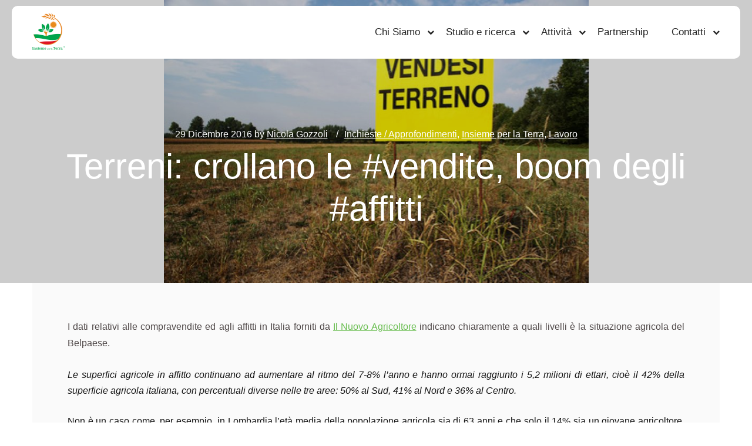

--- FILE ---
content_type: text/css
request_url: https://www.insiemeperlaterra.it/wp-content/themes/skt-green/style.css?ver=1.6
body_size: 3635
content:
/*
Theme Name: SKT Green
Theme URI: https://www.sktthemes.org/shop/free-green-earth-wordpress-theme
Description: SKT Green is suitable for nature, conservation, eco friendly, recycle, green renewable energy like solar, wind, hydro, ecology, environment, gardening, landscaping, earth, non profit, NGO, charity, fundraising, trust, donation, plant, farm, organic, vegan food, wildlife, animal, jungle safari and much more. WooCommerce, Elementor and Gutenberg compatible. Simple, fast, easy to use. Documentation: https://www.sktthemesdemo.net/documentation/posterity-doc/
Author: SKT Themes
Author URI: https://www.sktthemes.org
License: GPL-3.0-or-later
License URI: https://www.gnu.org/licenses/license-list.html#GNUGPLv3
Template: posterity
Version: 1.6
Tested up to: 6.5
Requires PHP: 5.6
Tags: theme-options, two-columns
Text Domain: skt-green
*/

body {
	background-color: #FFF;
}

a:focus {
	outline-color: #6abe52;
}

.comments-area {
	background-color: transparent;
}

#reply-title, .comment-form p label {
	color: #141414;
}

.layout-full_fixed div.about-author:before, .layout-full_fixed div.about-author:after, .layout-full_fixed .comments-area:before, .layout-full_fixed .comments-area:after {
	content: "";
	background-color: transparent;
}

.posts-nav a span.title {
	color: #141414;
}

.posts-nav a:hover span.title {
	color: #6abe52;
}

.post .post-meta a:hover {
	color: #6abe52;
}

.layout-full #content, .layout-full_fixed #content, .layout-full_padding #content {
	background-color: transparent;
}

h2.comments-title {
	color: #999999;
}

.comment-author a {
	color: #141414;
}

.comment-author a:hover {
	color: #6abe52;
}

.header-horizontal #header .head {
	padding: 0 35px;
}

.tools_button {
	height: 45px;
	line-height: 45px;
	text-transform: inherit;
	text-decoration: none;
	padding: 0 20px;
	border-radius: 0px !important;
}

.header-horizontal #header-tools:before {
	display: none;
}

.wp-block-button {
	margin-bottom: 10px;
}

.footer-logo {
	text-align: left;
	padding: 60px 0 0 0;
	float: left;
}

#footer .content-limiter {
	border-bottom: 1px solid #31363d;
	padding: 0 0 60px 0;
}

.footer-social {
	float: right;
	text-align: right;
	padding: 70px 0 0 0;
}

.socials a {
	background-color: #000 !important;
	border-radius: 250px;
	padding: 15px;
}

.under_content_tags a {
	text-decoration: none;
}

.post .post-meta, .post .post-meta a {
	color: #141414;
}

.foot-widgets .widget {
	margin: 45px 0 0 3%;
}

/* Other Css */
.whole-layout {
    position: absolute;
    top: 0;
    width: 100%;
}
#topbar{
	width:100%;
	padding:15px 0 5px 0;
	font-family: 'Assistant',sans-serif;
	font-size:16px;
	color:#FFF;
}
.hdrpart{
	border-radius:10px;
	-moz-border-radius:10px;
	-webkit-border-radius:10px;
	margin-top:10px !important;
}

#header, #header.a13-light-variant, #header.a13-dark-variant{
	background-color:transparent;
	box-shadow:none;
}

.page-title{
	position:relative;
	top:60px;
}

.title-bar .post-meta{
	position:relative;
	top:70px;
}

.topleft{
	float:left;
	text-align:left;
}

.topright{
	float:right;
	text-align:left;
}

.qstn{
	margin-right:20px;
}

.phnnumber{
	margin-right:20px;
}

.tpsocial .socials a{
	padding:0px;
	border-radius:0px;
	background-color:transparent !important;
	height:16px;
	line-height:23px;
	font-size:14px;
}

.phnnumber .fa-phone {
  -ms-filter: "progid:DXImageTransform.Microsoft.BasicImage(rotation=0, mirror=1)";
  -webkit-transform: scaleX(-1);
  transform: scaleX(-1);
  padding-left:5px;
}
/* Navigation
--------------------------------------------- */
#navigation {
	text-align: right;
	padding: 0;
}

.main-navigation {
	display: inline-block;
	width: auto;
}

.main-navigation ul {
	display: none;
	list-style: none;
	margin: 0;
	padding-left: 0;
}

.main-navigation ul li a {
	z-index: 99;
}

.main-navigation ul ul {
	float: left;
	text-align: left;
	position: absolute;
	top: 100%;
	left: 0;
	z-index: 99;
	display: block;
	min-width: 230px;
	background: #ffffff;
	opacity: 0;
	transition: all ease 0.23s;
	-webkit-transform-origin: top;
	transform-origin: top;
	-webkit-animation-fill-mode: forwards;
	animation-fill-mode: forwards;
	-webkit-transform: scale(1, 0);
	transform: scale(1, 0);
}

.main-navigation ul li:hover > ul,
.main-navigation ul li:focus > ul,
.main-navigation ul li.focus > ul {
	display: block;
	opacity: 1;
	z-index: 1000;
	transform: scale(1,1);
}

.main-navigation ul ul ul {
	left: 100%;
	top: 0;
}

.main-navigation li {
	position: relative;
	display: inline-block;
	margin-bottom: 0;
}

.main-navigation ul ul ul {
	left: 100%;
	top: 0;
}

.main-navigation ul > li:hover > ul {
	opacity: 1;
	left: 0;
	z-index: 9999;
}

.main-navigation ul ul li:hover > ul {
	opacity: 1;
	left: 100%;
}

.main-navigation li li {
	float: none;
	display: block;
}

.main-navigation ul li li:last-child > a {
	border: none;
}

.main-navigation ul li a {
	display: block;
	padding: 0px 20px;
	position: relative;
	z-index: 99;
	line-height: 90px;
	transition: all ease 0.23s;
	text-decoration: none;
	color: #141414;
}

.main-navigation ul li:hover a, .main-navigation ul li a:focus, .main-navigation ul li a:hover, .main-navigation ul li.current-menu-item a,  .main-navigation ul li.current_page_item a {
	opacity: 1;
	color: #6abe52;
}

.a13-sticky-variant .main-navigation ul li a {
	color: #b0b0b0;
}

.a13-sticky-variant .header-search-toggle {
	color: #FFF;
}

.a13-sticky-variant .main-navigation ul li a:hover, .a13-sticky-variant .main-navigation ul li.current-menu-item a,  .a13-sticky-variant .main-navigation ul li.current_page_item a {
	color: #ffffff;
}

.main-navigation ul ul li a:hover, .main-navigation ul ul li a:focus {
	color: #ffffff;
	background: #6abe52;
}

.main-navigation ul li ul li a {
	line-height: 40px;
}

.main-navigation li > a {
	position: relative;
}

.main-navigation li li.current_page_item > a:after,
.main-navigation li li.current-menu-item > a:after,
.main-navigation ul li li a:hover:after {
	display: none;
}

.main-navigation li.menu-item-has-children > a {
	padding-right: 24px;
}

.main-navigation li.menu-item-has-children > a:after {
	content: '\f078';
	right: 0px;
	top: 0px;
	width: 20px;
	height: 20px;
	font-family: FontAwesome;
	font-size: 12px;
	margin-left: 5px;
	position: absolute;
}

.main-navigation ul ul li.menu-item-has-children > a:after {
	content: '\f054';
	right: 0;
}

.main-navigation ul ul li.menu-item-has-children > a:hover:after {
	color: #ffffff;
}

/* Small menu. */
.menu-toggle,
.main-navigation.toggled ul {
	display: block;
}

.menu-toggle {
	width: auto;
}

.menu-toggle:hover {
	opacity: .89;
}

.toggled .menu-toggle span {
	background: #141414;
}

.menu-toggle span {
	background: #6abe52;
	border: none;
	height: 3px;
	width: 32px;
	position: absolute;
	top: 7px;
	left: 4px;
	transition: all .25s ease;
	cursor: pointer;
}

.menu-toggle span:nth-of-type(2) {
	top: 18px;
}

.menu-toggle span:nth-of-type(3) {
	top: 29px;
}

.main-navigation button.menu-toggle:focus {
	outline: 1px solid #141414;
	border-radius: 0;
}

@media screen and (max-width: 29.938em) {
	.header-horizontal .mobile-menu .logo-container {
		width: 100%;
		flex: initial;
		display: block;
		float: none;
	}

	.header-horizontal #header-tools {
		padding-right: 0;
		margin-left: auto;
		display: flex;
		flex-flow: row wrap;
		justify-content: space-around;
		align-items: center;
		align-self: stretch;
		text-align: center;
	}

	.topbar_tools_button {
		float: none;
		line-height: inherit;
		display: table;
		padding: 12px 20px;
		margin: 0 auto;
		text-align: center;
	}

	#header.narrow .head, #header.narrow .top-bar {
		max-width: 100%;
	}

	.header-horizontal .head {
		display: block !important;
	}

	.header-variant-one_line_centered .logo-container, .header-horizontal .logo-container a.logo {
		margin: 0 auto;
	}

	a.logo {
		font-size: 20px !important;
		padding: 0px !important;
	}

	.focus a, .menu a:focus, .sitenav ul li a:focus {
		color: #6abe52;
	}

	.tools_button {
		margin: 10px 0 10px 0;
	}

	.footer-logo {
		float: none;
		text-align: center;
		padding: 40px 0 0 0;
	}

	.footer-social {
		float: none;
		text-align: center;
		padding: 40px 0 0 0;
	}

	.footer-social .socials a {
		padding: 3px;
		height: 40px;
		width: 43px;
		line-height: 35px;
	}

	.main-navigation ul li a {
		line-height: 40px;
	}
	.topleft{
		float:none;
		text-align:center;
	}
	.topright{
		float:none;
		text-align:center;
		padding-top:5px;
	}
	.whole-layout{ 
		position:inherit !important;
	}
	#topbar{
		color:#282828;
	}
	.tpsocial .socials.icons-only.white a{
		color:#282828;
	}
	#navigation{
		margin-top:-40px;
		padding-bottom:20px;
	}
	.header-horizontal #header .head{
		padding:0 15px;
	}
}

@media screen and (max-width:47.938em) and (min-width:30.000em) {
	.header-horizontal .mobile-menu .logo-container {
		width: 100%;
		flex: initial;
		display: block;
		float: none;
	}

	.header-horizontal #header-tools {
		padding-right: 0;
		margin-left: auto;
		display: flex;
		flex-flow: row wrap;
		justify-content: space-around;
		align-items: center;
		align-self: stretch;
		text-align: center;
	}

	.topbar_tools_button {
		float: none;
		line-height: inherit;
		display: table;
		padding: 12px 20px;
		margin: 0 auto;
		text-align: center;
	}

	#header.narrow .head, #header.narrow .top-bar {
		max-width: 100%;
	}

	.header-horizontal .head {
		display: block !important;
	}

	.header-variant-one_line_centered .logo-container, .header-horizontal .logo-container a.logo {
		margin: 0 auto;
	}

	a.logo {
		font-size: 20px !important;
		padding: 20px 0 0 0 !important;
	}

	.focus a, .menu a:focus, .sitenav ul li a:focus {
		color: #6abe52;
	}

	.tools_button {
		margin: 10px 0 10px 0;
	}

	.footer-logo {
		float: none;
		text-align: center;
		padding: 55px 0 0 0;
	}

	.footer-social {
		float: none;
		text-align: center;
		padding: 40px 0 0 0;
	}

	.footer-social .socials a {
		padding: 3px;
		height: 40px;
		width: 43px;
		line-height: 35px;
	}

	.main-navigation ul li a {
		line-height: 40px;
	}
		.topleft{
		float:none;
		text-align:center;
	}
	.topright{
		float:none;
		text-align:center;
		padding-top:5px;
	}
	.whole-layout{ 
		position:inherit !important;
	}
	#topbar{
		color:#282828;
	}
	.tpsocial .socials.icons-only.white a{
		color:#282828;
	}
	#navigation{
		margin-top:-40px;
		padding-bottom:20px;
	}
	.header-horizontal #header .head{
		padding:0 15px;
	}
}

@media screen and (max-width:63.938em) and (min-width:48.000em) {
	.header-horizontal .mobile-menu .logo-container {
		width: 100%;
		flex: initial;
		display: block;
		float: none;
	}

	.header-horizontal #header-tools {
		padding-right: 0;
		margin-left: auto;
		display: flex;
		flex-flow: row wrap;
		justify-content: space-around;
		align-items: center;
		align-self: stretch;
		text-align: center;
	}

	.topbar_tools_button {
		float: none;
		line-height: inherit;
		display: table;
		padding: 12px 20px;
		margin: 0 auto;
		text-align: center;
	}

	#header.narrow .head, #header.narrow .top-bar {
		max-width: 100%;
	}

	.header-horizontal .head {
		display: block !important;
	}

	.header-variant-one_line_centered .logo-container, .header-horizontal .logo-container a.logo {
		margin: 0 auto;
	}

	a.logo {
		font-size: 20px !important;
		padding: 20px 0 0 0 !important;
	}

	.focus a, .menu a:focus, .sitenav ul li a:focus {
		color: #6abe52;
	}

	.tools_button {
		margin: 10px 0 10px 0;
	}

	.footer-logo {
		float: none;
		text-align: center;
		padding: 55px 0 0 0;
	}

	.footer-social {
		float: none;
		text-align: center;
		padding: 40px 0 0 0;
	}

	.footer-social .socials a {
		padding: 3px;
		height: 40px;
		width: 43px;
		line-height: 35px;
	}

	.main-navigation ul li a {
		line-height: 40px;
	}
	.whole-layout{ 
		position:inherit !important;
	}
	#topbar{
		color:#282828;
		width:95%;
		margin:0 auto;
	}
	.tpsocial .socials.icons-only.white a{
		color:#282828;
	}
	#navigation{
		margin-top:-40px;
		padding-bottom:20px;
	}
	.header-horizontal #header .head{
		padding:0 15px;
	}
	
}

@media screen and (max-width:72.438em) and (min-width:63.250em) {
	.header-horizontal .mobile-menu .logo-container {
		width: auto !important;
	}

	a.logo {
		font-size: 20px !important;
	}

	.footer-logo {
		padding: 60px 0 0 45px;
	}

	.footer-social {
		padding: 70px 45px 0 0;
	}

	.main-navigation ul li a {
		line-height: 80px;
	}
	.green-banner h2 {
    	padding-top: 40px;
	}
	.header-horizontal #header{
		width:95%;
		left:0px !important;
		right:0px !important;
		margin:0 auto;		
	}
}

@media screen and (min-width:1024px) {
	.menu-toggle {
		display: none;
	}

	.main-navigation ul {
		display: flex;
	}
}

@media(max-width:1024px) {
	.main-navigation {
		width: 100%;
	}

	.main-navigation button.menu-toggle {
		width: 40px;
		text-align: left;
		background: transparent;
		border: 0;
		color: #141414;
		padding: 10px;
		height: 40px;
		position: relative;
		cursor: pointer;
	}

	.main-navigation button.menu-toggle span.nav-icon {
		float: right;
		background: #fff;
		color: #000;
		height: 43px;
		width: 45px;
		line-height: 43px;
		text-align: center;
		position: absolute;
		right: 20px;
		top: 11px;
		border: 1px solid;
	}

	#primary-menu ul.nav-menu {
		position: absolute;
		width: 100%;
		left: 0;
		box-shadow: 0 0 10px rgb(0 0 0 / 12%);
		background: #ffffff;
		z-index: 99;
		margin-top: 5px;
	}

	.main-navigation button.menu-toggle span.nav-icon:hover {
		background: #6abe52;
		color: #ffffff;
		cursor: pointer;
	}

	.main-navigation.toggled ul li {
		text-align: left;
		line-height: 37px;
		float: left;
		position: relative;
		width: 100%;
	}

	.main-navigation.toggled ul ul,
	.main-navigation.toggled ul ul ul {
		position: relative;
		width: 100%;
		float: left;
		display: block;
		opacity: 0;
		left: 0;
		height: 0;
		box-shadow: none;
	}

	.main-navigation ul ul ul {
		right: 0;
		opacity: 0;
		left: 0;
	}

	.main-navigation.toggled ul li:hover ul,
	.main-navigation.toggled ul li:focus ul,
	.main-navigation.toggled ul li.focus ul {
		display: block;
		opacity: 1;
		height: auto;
	}

	.main-navigation.toggled ul li:hover ul ul,
	.main-navigation.toggled ul li:focus ul ul,
	.main-navigation.toggled ul li.focus ul ul {
		display: block;
		opacity: 0;
		height: 0;
		box-shadow: none;
	}

	.main-navigation.toggled ul  ul li:hover ul,
	.main-navigation.toggled ul  ul  li:focus ul,
	.main-navigation.toggled ul  ul li.focus ul {
		display: block;
		opacity: 1;
		left: 0;
		height: auto;
		box-shadow: none;
	}

	.main-navigation.toggled ul li a {
		padding: 2px 15px;
	}
}